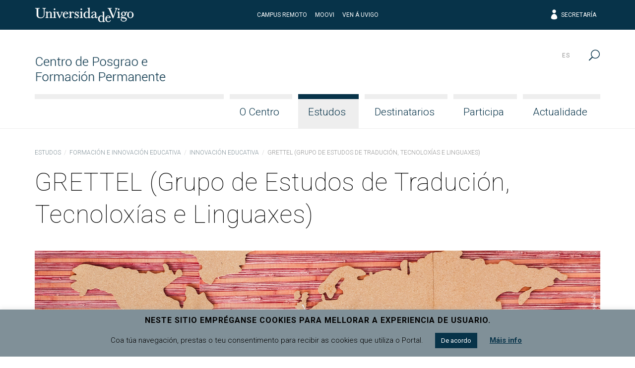

--- FILE ---
content_type: text/html; charset=UTF-8
request_url: https://cpfp.uvigo.gal/gl/estudos/formacion-e-innovacion-educativa/gid/grettel/
body_size: 14900
content:

<!doctype html>
<html lang="gl-ES">
  <head>
  <meta charset="utf-8">
  <meta http-equiv="x-ua-compatible" content="ie=edge">
  <meta name="viewport" content="width=device-width, initial-scale=1, shrink-to-fit=no">
  <meta name="format-detection" content="telephone=no"/>
  <title>GRETTEL (Grupo de Estudos de Tradución, Tecnoloxías e Linguaxes) &#8211; CPFP UVigo</title>
<meta name='robots' content='max-image-preview:large' />
	<style>img:is([sizes="auto" i], [sizes^="auto," i]) { contain-intrinsic-size: 3000px 1500px }</style>
	<link rel="alternate" hreflang="gl" href="https://cpfp.uvigo.gal/gl/estudos/formacion-e-innovacion-educativa/gid/grettel/" />
<link rel="alternate" hreflang="es" href="https://cpfp.uvigo.gal/es/estudios/formacion-e-innovacion-educativa/gid/grettel/" />
<link rel="alternate" hreflang="x-default" href="https://cpfp.uvigo.gal/gl/estudos/formacion-e-innovacion-educativa/gid/grettel/" />
<link rel='dns-prefetch' href='//use.fontawesome.com' />
<link rel='dns-prefetch' href='//fonts.googleapis.com' />
		<!-- This site uses the Google Analytics by MonsterInsights plugin v9.11.0 - Using Analytics tracking - https://www.monsterinsights.com/ -->
							<script src="//www.googletagmanager.com/gtag/js?id=G-0E4F3P4NV3"  data-cfasync="false" data-wpfc-render="false" type="text/javascript" async></script>
			<script data-cfasync="false" data-wpfc-render="false" type="text/javascript">
				var mi_version = '9.11.0';
				var mi_track_user = true;
				var mi_no_track_reason = '';
								var MonsterInsightsDefaultLocations = {"page_location":"https:\/\/cpfp.uvigo.gal\/gl\/estudos\/formacion-e-innovacion-educativa\/gid\/grettel\/"};
								if ( typeof MonsterInsightsPrivacyGuardFilter === 'function' ) {
					var MonsterInsightsLocations = (typeof MonsterInsightsExcludeQuery === 'object') ? MonsterInsightsPrivacyGuardFilter( MonsterInsightsExcludeQuery ) : MonsterInsightsPrivacyGuardFilter( MonsterInsightsDefaultLocations );
				} else {
					var MonsterInsightsLocations = (typeof MonsterInsightsExcludeQuery === 'object') ? MonsterInsightsExcludeQuery : MonsterInsightsDefaultLocations;
				}

								var disableStrs = [
										'ga-disable-G-0E4F3P4NV3',
									];

				/* Function to detect opted out users */
				function __gtagTrackerIsOptedOut() {
					for (var index = 0; index < disableStrs.length; index++) {
						if (document.cookie.indexOf(disableStrs[index] + '=true') > -1) {
							return true;
						}
					}

					return false;
				}

				/* Disable tracking if the opt-out cookie exists. */
				if (__gtagTrackerIsOptedOut()) {
					for (var index = 0; index < disableStrs.length; index++) {
						window[disableStrs[index]] = true;
					}
				}

				/* Opt-out function */
				function __gtagTrackerOptout() {
					for (var index = 0; index < disableStrs.length; index++) {
						document.cookie = disableStrs[index] + '=true; expires=Thu, 31 Dec 2099 23:59:59 UTC; path=/';
						window[disableStrs[index]] = true;
					}
				}

				if ('undefined' === typeof gaOptout) {
					function gaOptout() {
						__gtagTrackerOptout();
					}
				}
								window.dataLayer = window.dataLayer || [];

				window.MonsterInsightsDualTracker = {
					helpers: {},
					trackers: {},
				};
				if (mi_track_user) {
					function __gtagDataLayer() {
						dataLayer.push(arguments);
					}

					function __gtagTracker(type, name, parameters) {
						if (!parameters) {
							parameters = {};
						}

						if (parameters.send_to) {
							__gtagDataLayer.apply(null, arguments);
							return;
						}

						if (type === 'event') {
														parameters.send_to = monsterinsights_frontend.v4_id;
							var hookName = name;
							if (typeof parameters['event_category'] !== 'undefined') {
								hookName = parameters['event_category'] + ':' + name;
							}

							if (typeof MonsterInsightsDualTracker.trackers[hookName] !== 'undefined') {
								MonsterInsightsDualTracker.trackers[hookName](parameters);
							} else {
								__gtagDataLayer('event', name, parameters);
							}
							
						} else {
							__gtagDataLayer.apply(null, arguments);
						}
					}

					__gtagTracker('js', new Date());
					__gtagTracker('set', {
						'developer_id.dZGIzZG': true,
											});
					if ( MonsterInsightsLocations.page_location ) {
						__gtagTracker('set', MonsterInsightsLocations);
					}
										__gtagTracker('config', 'G-0E4F3P4NV3', {"forceSSL":"true","link_attribution":"true"} );
										window.gtag = __gtagTracker;										(function () {
						/* https://developers.google.com/analytics/devguides/collection/analyticsjs/ */
						/* ga and __gaTracker compatibility shim. */
						var noopfn = function () {
							return null;
						};
						var newtracker = function () {
							return new Tracker();
						};
						var Tracker = function () {
							return null;
						};
						var p = Tracker.prototype;
						p.get = noopfn;
						p.set = noopfn;
						p.send = function () {
							var args = Array.prototype.slice.call(arguments);
							args.unshift('send');
							__gaTracker.apply(null, args);
						};
						var __gaTracker = function () {
							var len = arguments.length;
							if (len === 0) {
								return;
							}
							var f = arguments[len - 1];
							if (typeof f !== 'object' || f === null || typeof f.hitCallback !== 'function') {
								if ('send' === arguments[0]) {
									var hitConverted, hitObject = false, action;
									if ('event' === arguments[1]) {
										if ('undefined' !== typeof arguments[3]) {
											hitObject = {
												'eventAction': arguments[3],
												'eventCategory': arguments[2],
												'eventLabel': arguments[4],
												'value': arguments[5] ? arguments[5] : 1,
											}
										}
									}
									if ('pageview' === arguments[1]) {
										if ('undefined' !== typeof arguments[2]) {
											hitObject = {
												'eventAction': 'page_view',
												'page_path': arguments[2],
											}
										}
									}
									if (typeof arguments[2] === 'object') {
										hitObject = arguments[2];
									}
									if (typeof arguments[5] === 'object') {
										Object.assign(hitObject, arguments[5]);
									}
									if ('undefined' !== typeof arguments[1].hitType) {
										hitObject = arguments[1];
										if ('pageview' === hitObject.hitType) {
											hitObject.eventAction = 'page_view';
										}
									}
									if (hitObject) {
										action = 'timing' === arguments[1].hitType ? 'timing_complete' : hitObject.eventAction;
										hitConverted = mapArgs(hitObject);
										__gtagTracker('event', action, hitConverted);
									}
								}
								return;
							}

							function mapArgs(args) {
								var arg, hit = {};
								var gaMap = {
									'eventCategory': 'event_category',
									'eventAction': 'event_action',
									'eventLabel': 'event_label',
									'eventValue': 'event_value',
									'nonInteraction': 'non_interaction',
									'timingCategory': 'event_category',
									'timingVar': 'name',
									'timingValue': 'value',
									'timingLabel': 'event_label',
									'page': 'page_path',
									'location': 'page_location',
									'title': 'page_title',
									'referrer' : 'page_referrer',
								};
								for (arg in args) {
																		if (!(!args.hasOwnProperty(arg) || !gaMap.hasOwnProperty(arg))) {
										hit[gaMap[arg]] = args[arg];
									} else {
										hit[arg] = args[arg];
									}
								}
								return hit;
							}

							try {
								f.hitCallback();
							} catch (ex) {
							}
						};
						__gaTracker.create = newtracker;
						__gaTracker.getByName = newtracker;
						__gaTracker.getAll = function () {
							return [];
						};
						__gaTracker.remove = noopfn;
						__gaTracker.loaded = true;
						window['__gaTracker'] = __gaTracker;
					})();
									} else {
										console.log("");
					(function () {
						function __gtagTracker() {
							return null;
						}

						window['__gtagTracker'] = __gtagTracker;
						window['gtag'] = __gtagTracker;
					})();
									}
			</script>
							<!-- / Google Analytics by MonsterInsights -->
		<script type="text/javascript">
/* <![CDATA[ */
window._wpemojiSettings = {"baseUrl":"https:\/\/s.w.org\/images\/core\/emoji\/16.0.1\/72x72\/","ext":".png","svgUrl":"https:\/\/s.w.org\/images\/core\/emoji\/16.0.1\/svg\/","svgExt":".svg","source":{"concatemoji":"https:\/\/cpfp.uvigo.gal\/wp-includes\/js\/wp-emoji-release.min.js?ver=6.8.3"}};
/*! This file is auto-generated */
!function(s,n){var o,i,e;function c(e){try{var t={supportTests:e,timestamp:(new Date).valueOf()};sessionStorage.setItem(o,JSON.stringify(t))}catch(e){}}function p(e,t,n){e.clearRect(0,0,e.canvas.width,e.canvas.height),e.fillText(t,0,0);var t=new Uint32Array(e.getImageData(0,0,e.canvas.width,e.canvas.height).data),a=(e.clearRect(0,0,e.canvas.width,e.canvas.height),e.fillText(n,0,0),new Uint32Array(e.getImageData(0,0,e.canvas.width,e.canvas.height).data));return t.every(function(e,t){return e===a[t]})}function u(e,t){e.clearRect(0,0,e.canvas.width,e.canvas.height),e.fillText(t,0,0);for(var n=e.getImageData(16,16,1,1),a=0;a<n.data.length;a++)if(0!==n.data[a])return!1;return!0}function f(e,t,n,a){switch(t){case"flag":return n(e,"\ud83c\udff3\ufe0f\u200d\u26a7\ufe0f","\ud83c\udff3\ufe0f\u200b\u26a7\ufe0f")?!1:!n(e,"\ud83c\udde8\ud83c\uddf6","\ud83c\udde8\u200b\ud83c\uddf6")&&!n(e,"\ud83c\udff4\udb40\udc67\udb40\udc62\udb40\udc65\udb40\udc6e\udb40\udc67\udb40\udc7f","\ud83c\udff4\u200b\udb40\udc67\u200b\udb40\udc62\u200b\udb40\udc65\u200b\udb40\udc6e\u200b\udb40\udc67\u200b\udb40\udc7f");case"emoji":return!a(e,"\ud83e\udedf")}return!1}function g(e,t,n,a){var r="undefined"!=typeof WorkerGlobalScope&&self instanceof WorkerGlobalScope?new OffscreenCanvas(300,150):s.createElement("canvas"),o=r.getContext("2d",{willReadFrequently:!0}),i=(o.textBaseline="top",o.font="600 32px Arial",{});return e.forEach(function(e){i[e]=t(o,e,n,a)}),i}function t(e){var t=s.createElement("script");t.src=e,t.defer=!0,s.head.appendChild(t)}"undefined"!=typeof Promise&&(o="wpEmojiSettingsSupports",i=["flag","emoji"],n.supports={everything:!0,everythingExceptFlag:!0},e=new Promise(function(e){s.addEventListener("DOMContentLoaded",e,{once:!0})}),new Promise(function(t){var n=function(){try{var e=JSON.parse(sessionStorage.getItem(o));if("object"==typeof e&&"number"==typeof e.timestamp&&(new Date).valueOf()<e.timestamp+604800&&"object"==typeof e.supportTests)return e.supportTests}catch(e){}return null}();if(!n){if("undefined"!=typeof Worker&&"undefined"!=typeof OffscreenCanvas&&"undefined"!=typeof URL&&URL.createObjectURL&&"undefined"!=typeof Blob)try{var e="postMessage("+g.toString()+"("+[JSON.stringify(i),f.toString(),p.toString(),u.toString()].join(",")+"));",a=new Blob([e],{type:"text/javascript"}),r=new Worker(URL.createObjectURL(a),{name:"wpTestEmojiSupports"});return void(r.onmessage=function(e){c(n=e.data),r.terminate(),t(n)})}catch(e){}c(n=g(i,f,p,u))}t(n)}).then(function(e){for(var t in e)n.supports[t]=e[t],n.supports.everything=n.supports.everything&&n.supports[t],"flag"!==t&&(n.supports.everythingExceptFlag=n.supports.everythingExceptFlag&&n.supports[t]);n.supports.everythingExceptFlag=n.supports.everythingExceptFlag&&!n.supports.flag,n.DOMReady=!1,n.readyCallback=function(){n.DOMReady=!0}}).then(function(){return e}).then(function(){var e;n.supports.everything||(n.readyCallback(),(e=n.source||{}).concatemoji?t(e.concatemoji):e.wpemoji&&e.twemoji&&(t(e.twemoji),t(e.wpemoji)))}))}((window,document),window._wpemojiSettings);
/* ]]> */
</script>
<style id='wp-emoji-styles-inline-css' type='text/css'>

	img.wp-smiley, img.emoji {
		display: inline !important;
		border: none !important;
		box-shadow: none !important;
		height: 1em !important;
		width: 1em !important;
		margin: 0 0.07em !important;
		vertical-align: -0.1em !important;
		background: none !important;
		padding: 0 !important;
	}
</style>
<link rel='stylesheet' id='wp-block-library-css' href='https://cpfp.uvigo.gal/wp-includes/css/dist/block-library/style.min.css?ver=6.8.3' type='text/css' media='all' />
<style id='classic-theme-styles-inline-css' type='text/css'>
/*! This file is auto-generated */
.wp-block-button__link{color:#fff;background-color:#32373c;border-radius:9999px;box-shadow:none;text-decoration:none;padding:calc(.667em + 2px) calc(1.333em + 2px);font-size:1.125em}.wp-block-file__button{background:#32373c;color:#fff;text-decoration:none}
</style>
<style id='global-styles-inline-css' type='text/css'>
:root{--wp--preset--aspect-ratio--square: 1;--wp--preset--aspect-ratio--4-3: 4/3;--wp--preset--aspect-ratio--3-4: 3/4;--wp--preset--aspect-ratio--3-2: 3/2;--wp--preset--aspect-ratio--2-3: 2/3;--wp--preset--aspect-ratio--16-9: 16/9;--wp--preset--aspect-ratio--9-16: 9/16;--wp--preset--color--black: #000000;--wp--preset--color--cyan-bluish-gray: #abb8c3;--wp--preset--color--white: #ffffff;--wp--preset--color--pale-pink: #f78da7;--wp--preset--color--vivid-red: #cf2e2e;--wp--preset--color--luminous-vivid-orange: #ff6900;--wp--preset--color--luminous-vivid-amber: #fcb900;--wp--preset--color--light-green-cyan: #7bdcb5;--wp--preset--color--vivid-green-cyan: #00d084;--wp--preset--color--pale-cyan-blue: #8ed1fc;--wp--preset--color--vivid-cyan-blue: #0693e3;--wp--preset--color--vivid-purple: #9b51e0;--wp--preset--gradient--vivid-cyan-blue-to-vivid-purple: linear-gradient(135deg,rgba(6,147,227,1) 0%,rgb(155,81,224) 100%);--wp--preset--gradient--light-green-cyan-to-vivid-green-cyan: linear-gradient(135deg,rgb(122,220,180) 0%,rgb(0,208,130) 100%);--wp--preset--gradient--luminous-vivid-amber-to-luminous-vivid-orange: linear-gradient(135deg,rgba(252,185,0,1) 0%,rgba(255,105,0,1) 100%);--wp--preset--gradient--luminous-vivid-orange-to-vivid-red: linear-gradient(135deg,rgba(255,105,0,1) 0%,rgb(207,46,46) 100%);--wp--preset--gradient--very-light-gray-to-cyan-bluish-gray: linear-gradient(135deg,rgb(238,238,238) 0%,rgb(169,184,195) 100%);--wp--preset--gradient--cool-to-warm-spectrum: linear-gradient(135deg,rgb(74,234,220) 0%,rgb(151,120,209) 20%,rgb(207,42,186) 40%,rgb(238,44,130) 60%,rgb(251,105,98) 80%,rgb(254,248,76) 100%);--wp--preset--gradient--blush-light-purple: linear-gradient(135deg,rgb(255,206,236) 0%,rgb(152,150,240) 100%);--wp--preset--gradient--blush-bordeaux: linear-gradient(135deg,rgb(254,205,165) 0%,rgb(254,45,45) 50%,rgb(107,0,62) 100%);--wp--preset--gradient--luminous-dusk: linear-gradient(135deg,rgb(255,203,112) 0%,rgb(199,81,192) 50%,rgb(65,88,208) 100%);--wp--preset--gradient--pale-ocean: linear-gradient(135deg,rgb(255,245,203) 0%,rgb(182,227,212) 50%,rgb(51,167,181) 100%);--wp--preset--gradient--electric-grass: linear-gradient(135deg,rgb(202,248,128) 0%,rgb(113,206,126) 100%);--wp--preset--gradient--midnight: linear-gradient(135deg,rgb(2,3,129) 0%,rgb(40,116,252) 100%);--wp--preset--font-size--small: 13px;--wp--preset--font-size--medium: 20px;--wp--preset--font-size--large: 36px;--wp--preset--font-size--x-large: 42px;--wp--preset--spacing--20: 0.44rem;--wp--preset--spacing--30: 0.67rem;--wp--preset--spacing--40: 1rem;--wp--preset--spacing--50: 1.5rem;--wp--preset--spacing--60: 2.25rem;--wp--preset--spacing--70: 3.38rem;--wp--preset--spacing--80: 5.06rem;--wp--preset--shadow--natural: 6px 6px 9px rgba(0, 0, 0, 0.2);--wp--preset--shadow--deep: 12px 12px 50px rgba(0, 0, 0, 0.4);--wp--preset--shadow--sharp: 6px 6px 0px rgba(0, 0, 0, 0.2);--wp--preset--shadow--outlined: 6px 6px 0px -3px rgba(255, 255, 255, 1), 6px 6px rgba(0, 0, 0, 1);--wp--preset--shadow--crisp: 6px 6px 0px rgba(0, 0, 0, 1);}:where(.is-layout-flex){gap: 0.5em;}:where(.is-layout-grid){gap: 0.5em;}body .is-layout-flex{display: flex;}.is-layout-flex{flex-wrap: wrap;align-items: center;}.is-layout-flex > :is(*, div){margin: 0;}body .is-layout-grid{display: grid;}.is-layout-grid > :is(*, div){margin: 0;}:where(.wp-block-columns.is-layout-flex){gap: 2em;}:where(.wp-block-columns.is-layout-grid){gap: 2em;}:where(.wp-block-post-template.is-layout-flex){gap: 1.25em;}:where(.wp-block-post-template.is-layout-grid){gap: 1.25em;}.has-black-color{color: var(--wp--preset--color--black) !important;}.has-cyan-bluish-gray-color{color: var(--wp--preset--color--cyan-bluish-gray) !important;}.has-white-color{color: var(--wp--preset--color--white) !important;}.has-pale-pink-color{color: var(--wp--preset--color--pale-pink) !important;}.has-vivid-red-color{color: var(--wp--preset--color--vivid-red) !important;}.has-luminous-vivid-orange-color{color: var(--wp--preset--color--luminous-vivid-orange) !important;}.has-luminous-vivid-amber-color{color: var(--wp--preset--color--luminous-vivid-amber) !important;}.has-light-green-cyan-color{color: var(--wp--preset--color--light-green-cyan) !important;}.has-vivid-green-cyan-color{color: var(--wp--preset--color--vivid-green-cyan) !important;}.has-pale-cyan-blue-color{color: var(--wp--preset--color--pale-cyan-blue) !important;}.has-vivid-cyan-blue-color{color: var(--wp--preset--color--vivid-cyan-blue) !important;}.has-vivid-purple-color{color: var(--wp--preset--color--vivid-purple) !important;}.has-black-background-color{background-color: var(--wp--preset--color--black) !important;}.has-cyan-bluish-gray-background-color{background-color: var(--wp--preset--color--cyan-bluish-gray) !important;}.has-white-background-color{background-color: var(--wp--preset--color--white) !important;}.has-pale-pink-background-color{background-color: var(--wp--preset--color--pale-pink) !important;}.has-vivid-red-background-color{background-color: var(--wp--preset--color--vivid-red) !important;}.has-luminous-vivid-orange-background-color{background-color: var(--wp--preset--color--luminous-vivid-orange) !important;}.has-luminous-vivid-amber-background-color{background-color: var(--wp--preset--color--luminous-vivid-amber) !important;}.has-light-green-cyan-background-color{background-color: var(--wp--preset--color--light-green-cyan) !important;}.has-vivid-green-cyan-background-color{background-color: var(--wp--preset--color--vivid-green-cyan) !important;}.has-pale-cyan-blue-background-color{background-color: var(--wp--preset--color--pale-cyan-blue) !important;}.has-vivid-cyan-blue-background-color{background-color: var(--wp--preset--color--vivid-cyan-blue) !important;}.has-vivid-purple-background-color{background-color: var(--wp--preset--color--vivid-purple) !important;}.has-black-border-color{border-color: var(--wp--preset--color--black) !important;}.has-cyan-bluish-gray-border-color{border-color: var(--wp--preset--color--cyan-bluish-gray) !important;}.has-white-border-color{border-color: var(--wp--preset--color--white) !important;}.has-pale-pink-border-color{border-color: var(--wp--preset--color--pale-pink) !important;}.has-vivid-red-border-color{border-color: var(--wp--preset--color--vivid-red) !important;}.has-luminous-vivid-orange-border-color{border-color: var(--wp--preset--color--luminous-vivid-orange) !important;}.has-luminous-vivid-amber-border-color{border-color: var(--wp--preset--color--luminous-vivid-amber) !important;}.has-light-green-cyan-border-color{border-color: var(--wp--preset--color--light-green-cyan) !important;}.has-vivid-green-cyan-border-color{border-color: var(--wp--preset--color--vivid-green-cyan) !important;}.has-pale-cyan-blue-border-color{border-color: var(--wp--preset--color--pale-cyan-blue) !important;}.has-vivid-cyan-blue-border-color{border-color: var(--wp--preset--color--vivid-cyan-blue) !important;}.has-vivid-purple-border-color{border-color: var(--wp--preset--color--vivid-purple) !important;}.has-vivid-cyan-blue-to-vivid-purple-gradient-background{background: var(--wp--preset--gradient--vivid-cyan-blue-to-vivid-purple) !important;}.has-light-green-cyan-to-vivid-green-cyan-gradient-background{background: var(--wp--preset--gradient--light-green-cyan-to-vivid-green-cyan) !important;}.has-luminous-vivid-amber-to-luminous-vivid-orange-gradient-background{background: var(--wp--preset--gradient--luminous-vivid-amber-to-luminous-vivid-orange) !important;}.has-luminous-vivid-orange-to-vivid-red-gradient-background{background: var(--wp--preset--gradient--luminous-vivid-orange-to-vivid-red) !important;}.has-very-light-gray-to-cyan-bluish-gray-gradient-background{background: var(--wp--preset--gradient--very-light-gray-to-cyan-bluish-gray) !important;}.has-cool-to-warm-spectrum-gradient-background{background: var(--wp--preset--gradient--cool-to-warm-spectrum) !important;}.has-blush-light-purple-gradient-background{background: var(--wp--preset--gradient--blush-light-purple) !important;}.has-blush-bordeaux-gradient-background{background: var(--wp--preset--gradient--blush-bordeaux) !important;}.has-luminous-dusk-gradient-background{background: var(--wp--preset--gradient--luminous-dusk) !important;}.has-pale-ocean-gradient-background{background: var(--wp--preset--gradient--pale-ocean) !important;}.has-electric-grass-gradient-background{background: var(--wp--preset--gradient--electric-grass) !important;}.has-midnight-gradient-background{background: var(--wp--preset--gradient--midnight) !important;}.has-small-font-size{font-size: var(--wp--preset--font-size--small) !important;}.has-medium-font-size{font-size: var(--wp--preset--font-size--medium) !important;}.has-large-font-size{font-size: var(--wp--preset--font-size--large) !important;}.has-x-large-font-size{font-size: var(--wp--preset--font-size--x-large) !important;}
:where(.wp-block-post-template.is-layout-flex){gap: 1.25em;}:where(.wp-block-post-template.is-layout-grid){gap: 1.25em;}
:where(.wp-block-columns.is-layout-flex){gap: 2em;}:where(.wp-block-columns.is-layout-grid){gap: 2em;}
:root :where(.wp-block-pullquote){font-size: 1.5em;line-height: 1.6;}
</style>
<link rel='stylesheet' id='contact-form-7-css' href='https://cpfp.uvigo.gal/wp-content/plugins/contact-form-7/includes/css/styles.css?ver=5.7' type='text/css' media='all' />
<link rel='stylesheet' id='cookie-law-info-css' href='https://cpfp.uvigo.gal/wp-content/plugins/cookie-law-info/legacy/public/css/cookie-law-info-public.css?ver=3.2.10' type='text/css' media='all' />
<link rel='stylesheet' id='cookie-law-info-gdpr-css' href='https://cpfp.uvigo.gal/wp-content/plugins/cookie-law-info/legacy/public/css/cookie-law-info-gdpr.css?ver=3.2.10' type='text/css' media='all' />
<link rel='stylesheet' id='uvigo-announcements-css' href='https://cpfp.uvigo.gal/wp-content/plugins/uvigo-announcements/public/css/uvigo-announcements-public.css?ver=1.2.1' type='text/css' media='all' />
<link rel='stylesheet' id='wpcoreuvigo-public-css' href='https://cpfp.uvigo.gal/wp-content/plugins/wpcoreuvigo/public/dist/styles/main_b93a0dca.css' type='text/css' media='all' />
<link rel='stylesheet' id='load-fa-css' href='https://use.fontawesome.com/releases/v6.5.1/css/all.css?ver=6.8.3' type='text/css' media='all' />
<link rel='stylesheet' id='google/fonts/roboto-css' href='https://fonts.googleapis.com/css?family=Roboto:100,100i,300,300i,400,400i,500,500i,700,700i,900,900i' type='text/css' media='all' />
<link rel='stylesheet' id='google/fonts/baskerville-css' href='https://fonts.googleapis.com/css?family=Libre+Baskerville:400,400i,700' type='text/css' media='all' />
<link rel='stylesheet' id='uvigothemewp/main.css-css' href='https://cpfp.uvigo.gal/wp-content/themes/uvigothemewp/dist/styles/main_6baaf711.css' type='text/css' media='all' />
<link rel='stylesheet' id='uvigothemewp-child/main.css-css' href='https://cpfp.uvigo.gal/wp-content/themes/uvigothemewp-child/dist/styles/main_6466e5d7.css' type='text/css' media='all' />
<script type="text/javascript" src="https://cpfp.uvigo.gal/wp-content/plugins/google-analytics-for-wordpress/assets/js/frontend-gtag.min.js?ver=9.11.0" id="monsterinsights-frontend-script-js" async="async" data-wp-strategy="async"></script>
<script data-cfasync="false" data-wpfc-render="false" type="text/javascript" id='monsterinsights-frontend-script-js-extra'>/* <![CDATA[ */
var monsterinsights_frontend = {"js_events_tracking":"true","download_extensions":"doc,pdf,ppt,zip,xls,docx,pptx,xlsx","inbound_paths":"[{\"path\":\"\\\/go\\\/\",\"label\":\"affiliate\"},{\"path\":\"\\\/recommend\\\/\",\"label\":\"affiliate\"}]","home_url":"https:\/\/cpfp.uvigo.gal\/gl\/","hash_tracking":"false","v4_id":"G-0E4F3P4NV3"};/* ]]> */
</script>
<script type="text/javascript" src="https://cpfp.uvigo.gal/wp-includes/js/jquery/jquery.min.js?ver=3.7.1" id="jquery-core-js"></script>
<script type="text/javascript" src="https://cpfp.uvigo.gal/wp-includes/js/jquery/jquery-migrate.min.js?ver=3.4.1" id="jquery-migrate-js"></script>
<script type="text/javascript" id="cookie-law-info-js-extra">
/* <![CDATA[ */
var Cli_Data = {"nn_cookie_ids":[],"cookielist":[],"non_necessary_cookies":[],"ccpaEnabled":"","ccpaRegionBased":"","ccpaBarEnabled":"","strictlyEnabled":["necessary","obligatoire"],"ccpaType":"gdpr","js_blocking":"","custom_integration":"","triggerDomRefresh":"","secure_cookies":""};
var cli_cookiebar_settings = {"animate_speed_hide":"500","animate_speed_show":"500","background":"#809098","border":"#b1a6a6c2","border_on":"","button_1_button_colour":"#073349","button_1_button_hover":"#06293a","button_1_link_colour":"#fff","button_1_as_button":"1","button_1_new_win":"","button_2_button_colour":"#333","button_2_button_hover":"#292929","button_2_link_colour":"#073349","button_2_as_button":"","button_2_hidebar":"","button_3_button_colour":"#000","button_3_button_hover":"#000000","button_3_link_colour":"#fff","button_3_as_button":"1","button_3_new_win":"","button_4_button_colour":"#000","button_4_button_hover":"#000000","button_4_link_colour":"#62a329","button_4_as_button":"","button_7_button_colour":"#61a229","button_7_button_hover":"#4e8221","button_7_link_colour":"#fff","button_7_as_button":"1","button_7_new_win":"","font_family":"inherit","header_fix":"","notify_animate_hide":"1","notify_animate_show":"","notify_div_id":"#cookie-law-info-bar","notify_position_horizontal":"right","notify_position_vertical":"bottom","scroll_close":"","scroll_close_reload":"","accept_close_reload":"","reject_close_reload":"","showagain_tab":"","showagain_background":"#fff","showagain_border":"#000","showagain_div_id":"#cookie-law-info-again","showagain_x_position":"100px","text":"#000","show_once_yn":"","show_once":"10000","logging_on":"","as_popup":"","popup_overlay":"1","bar_heading_text":"Neste sitio empr\u00e9ganse cookies para mellorar a experiencia de usuario.","cookie_bar_as":"banner","popup_showagain_position":"bottom-right","widget_position":"left"};
var log_object = {"ajax_url":"https:\/\/cpfp.uvigo.gal\/wp-admin\/admin-ajax.php"};
/* ]]> */
</script>
<script type="text/javascript" src="https://cpfp.uvigo.gal/wp-content/plugins/cookie-law-info/legacy/public/js/cookie-law-info-public.js?ver=3.2.10" id="cookie-law-info-js"></script>
<script type="text/javascript" src="https://cpfp.uvigo.gal/wp-content/plugins/uvigo-announcements/public/js/uvigo-announcements-public.js?ver=1.2.1" id="uvigo-announcements-js"></script>
<link rel="https://api.w.org/" href="https://cpfp.uvigo.gal/gl/wp-json/" /><link rel="alternate" title="JSON" type="application/json" href="https://cpfp.uvigo.gal/gl/wp-json/wp/v2/pages/47331" /><link rel="EditURI" type="application/rsd+xml" title="RSD" href="https://cpfp.uvigo.gal/xmlrpc.php?rsd" />
<link rel="canonical" href="https://cpfp.uvigo.gal/gl/estudos/formacion-e-innovacion-educativa/gid/grettel/" />
<link rel='shortlink' href='https://cpfp.uvigo.gal/gl/?p=47331' />
<link rel="alternate" title="oEmbed (JSON)" type="application/json+oembed" href="https://cpfp.uvigo.gal/gl/wp-json/oembed/1.0/embed?url=https%3A%2F%2Fcpfp.uvigo.gal%2Fgl%2Festudos%2Fformacion-e-innovacion-educativa%2Fgid%2Fgrettel%2F" />
<link rel="alternate" title="oEmbed (XML)" type="text/xml+oembed" href="https://cpfp.uvigo.gal/gl/wp-json/oembed/1.0/embed?url=https%3A%2F%2Fcpfp.uvigo.gal%2Fgl%2Festudos%2Fformacion-e-innovacion-educativa%2Fgid%2Fgrettel%2F&#038;format=xml" />
<meta name="generator" content="WPML ver:4.7.6 stt:64,2;" />
</head>
  <body class="wp-singular page-template page-template-template-fullwidth template-fullwidth page page-id-47331 page-child parent-pageid-35329 wp-custom-logo wp-theme-uvigothemewp wp-child-theme-uvigothemewp-child grettel app-data index-data singular-data page-data page-47331-data page-grettel-data template-fullwidth-data">
        <header class="banner">

  

  <div class="top-header">
  <div class="container">
    <div class="row no-gutters align-items-center">
      <div class="col justify-content-start">
        <a href="http://uvigo.gal" target="_blank"><img class="logo-uvigo" width="200" height="30" src="https://cpfp.uvigo.gal/wp-content/themes/uvigothemewp/dist/images/uvigo_bff42a61.svg" alt="Universidade de Vigo"></a>
      </div>
      <div class="col justify-content-center text-center d-none d-md-block">
        <ul class="top-header-links">
			<li><a target="_blank" rel="noopener noreferrer" href="https://campusremotouvigo.gal/faculty/988">CAMPUS REMOTO</a></li>
			<li><a target="_blank" rel="noopener noreferrer" href="https://moovi.uvigo.gal/">MOOVI</a></li>
			<li><a target="_blank" rel="noopener noreferrer" href="https://www.uvigo.gal/ven-uvigo">VEN Á UVIGO</a></li>
        </ul>
      </div>
      <div class="col justify-content-end text-right d-none d-md-block">
        <ul class="top-header-links">
          
          <li><a href="https://secretaria.uvigo.gal/" class="elegant-icon" target="_blank"><span aria-hidden="true" class="icon_profile"></span> Secretaría</a></li>
        </ul>
        
      </div>
      <div class="col justify-content-end text-right d-md-none">
        <button type="button" id="asdf" data-toggle="search2" data-target="#globalsearch" class="toggle-button">
            <span class="sr-only">Menú</span>
            <span class="toggle-bar"></span>
            <span class="toggle-bar"></span>
            <span class="toggle-bar"></span>
            <span class="toggle-bar"></span>
          </button>
      </div>
    </div>
  </div>
</div>

  <div class="bottom-header">
  <div class="container">

    <div class="row bottom-header-row no-gutters2">
      <div class="brand-container col-9 col-lg-12">

          <div class="brand-header">
                          <div class="brand-logo"><a href="https://cpfp.uvigo.gal/gl/" class="custom-logo-link" rel="home"><img width="314" height="100" src="https://cpfp.uvigo.gal/wp-content/uploads/2024/09/logo_cpfp.png" class="custom-logo" alt="CPFP UVigo" decoding="async" srcset="https://cpfp.uvigo.gal/wp-content/uploads/2024/09/logo_cpfp.png 314w, https://cpfp.uvigo.gal/wp-content/uploads/2024/09/logo_cpfp-300x96.png 300w" sizes="(max-width: 314px) 100vw, 314px" /></a></div>
              <div class="brand-mobile-logo"><a href="https://cpfp.uvigo.gal/gl/" class="custom-logo-link mobile" rel="home" itemprop="url">
                <img src="https://cpfp.uvigo.gal/wp-content/uploads/2024/09/logo_cpfp.png" class="custom-logo mobile" alt="CPFP UVigo" itemprop="logo">
                </a></div>
                      </div>

      </div>
      <div class="menu-toggle col-3">

        <button type="button" data-toggle="togglenav" data-target="#nav-container" class="toggle-button">
          <span class="sr-only">Menú</span>
          <span class="toggle-bar"></span>
          <span class="toggle-bar"></span>
          <span class="toggle-bar"></span>
          <span class="toggle-bar"></span>
        </button>

      </div>

      <div id="nav-container" class="menu-container col-12">

        <nav class="nav-primary">
                      <div id="primary-navigation" class="menu-menu-principal-gl-container"><ul id="menu-menu-principal-gl" class="nav justify-content-end"><li class="fill-menu" aria-hiden="true">&nbsp;</li><li id="menu-item-35177" class="menu-item menu-item-type-post_type menu-item-object-page menu-item-has-children menu-item-35177 nav-item"><a href="https://cpfp.uvigo.gal/gl/o-centro/presentacion/" class="nav-link">O Centro</a>
<ul class="sub-menu">
	<li id="menu-item-35224" class="menu-item menu-item-type-post_type menu-item-object-page menu-item-35224 nav-item"><a href="https://cpfp.uvigo.gal/gl/o-centro/presentacion/" class="nav-link">Presentación</a></li>
	<li id="menu-item-35225" class="menu-item menu-item-type-post_type menu-item-object-page menu-item-35225 nav-item"><a href="https://cpfp.uvigo.gal/gl/o-centro/organizacion/" class="nav-link">Organización</a></li>
	<li id="menu-item-35223" class="menu-item menu-item-type-post_type menu-item-object-page menu-item-35223 nav-item"><a href="https://cpfp.uvigo.gal/gl/o-centro/normativa-e-formularios/" class="nav-link">Normativa e formularios</a></li>
	<li id="menu-item-36952" class="menu-item menu-item-type-post_type menu-item-object-page menu-item-36952 nav-item"><a href="https://cpfp.uvigo.gal/gl/o-centro/convenios-e-colaboracions/" class="nav-link">Convenios e colaboracións</a></li>
	<li id="menu-item-42891" class="menu-item menu-item-type-post_type menu-item-object-page menu-item-42891 nav-item"><a href="https://cpfp.uvigo.gal/gl/o-centro/convocatorias/" class="nav-link">Convocatorias</a></li>
	<li id="menu-item-35274" class="menu-item menu-item-type-post_type menu-item-object-page menu-item-35274 nav-item"><a href="https://cpfp.uvigo.gal/gl/o-centro/contacto/" class="nav-link">Contacto</a></li>
</ul>
</li>
<li id="menu-item-35175" class="menu-item menu-item-type-post_type menu-item-object-page current-page-ancestor menu-item-has-children menu-item-35175 nav-item"><a href="https://cpfp.uvigo.gal/gl/estudos/" class="nav-link">Estudos</a>
<ul class="sub-menu">
	<li id="menu-item-182802" class="menu-item menu-item-type-post_type menu-item-object-page menu-item-182802 nav-item"><a href="https://cpfp.uvigo.gal/gl/estudos/titulos-de-mestrado/" class="nav-link">Títulos de mestrado</a></li>
	<li id="menu-item-35336" class="menu-item menu-item-type-post_type menu-item-object-page menu-item-35336 nav-item"><a href="https://cpfp.uvigo.gal/gl/estudos/titulos-propios/" class="nav-link">Títulos propios</a></li>
	<li id="menu-item-179890" class="menu-item menu-item-type-post_type menu-item-object-page menu-item-179890 nav-item"><a href="https://cpfp.uvigo.gal/gl/estudos/microcredenciais/" class="nav-link">Microcredenciais</a></li>
	<li id="menu-item-35335" class="menu-item menu-item-type-post_type menu-item-object-page menu-item-35335 nav-item"><a href="https://cpfp.uvigo.gal/gl/estudos/programa-universitario-de-maiores/" class="nav-link">Programa Universitario de Maiores</a></li>
	<li id="menu-item-86248" class="menu-item menu-item-type-post_type menu-item-object-page current-page-ancestor menu-item-has-children menu-item-86248 nav-item"><a href="https://cpfp.uvigo.gal/gl/estudos/formacion-e-innovacion-educativa/" class="nav-link">Formación e Innovación Educativa</a>
	<ul class="sub-menu">
		<li id="menu-item-86247" class="menu-item menu-item-type-post_type menu-item-object-page menu-item-86247 nav-item"><a href="https://cpfp.uvigo.gal/gl/estudos/formacion-e-innovacion-educativa/formacion/" class="nav-link">Formación Permanente do Profesorado</a></li>
		<li id="menu-item-35334" class="menu-item menu-item-type-post_type menu-item-object-page current-page-ancestor menu-item-35334 nav-item"><a href="https://cpfp.uvigo.gal/gl/estudos/formacion-e-innovacion-educativa/gid/" class="nav-link">Innovación Educativa</a></li>
	</ul>
</li>
	<li id="menu-item-35174" class="menu-item menu-item-type-post_type menu-item-object-page menu-item-35174 nav-item"><a href="https://cpfp.uvigo.gal/gl/estudos/aulas-abertas/" class="nav-link">Aulas Abertas</a></li>
	<li id="menu-item-86134" class="menu-item menu-item-type-post_type menu-item-object-page menu-item-86134 nav-item"><a href="https://cpfp.uvigo.gal/gl/estudos/atencion-a-diversidade/" class="nav-link">Atención á diversidade</a></li>
</ul>
</li>
<li id="menu-item-35176" class="menu-item menu-item-type-post_type menu-item-object-page menu-item-has-children menu-item-35176 nav-item"><a href="https://cpfp.uvigo.gal/gl/destinatarios/" class="nav-link">Destinatarios</a>
<ul class="sub-menu">
	<li id="menu-item-35258" class="menu-item menu-item-type-post_type menu-item-object-page menu-item-35258 nav-item"><a href="https://cpfp.uvigo.gal/gl/destinatarios/estudantes/" class="nav-link">Formación para estudantes</a></li>
	<li id="menu-item-35260" class="menu-item menu-item-type-post_type menu-item-object-page menu-item-35260 nav-item"><a href="https://cpfp.uvigo.gal/gl/destinatarios/empresas/" class="nav-link">Formación para profesionais e empresas</a></li>
	<li id="menu-item-37520" class="menu-item menu-item-type-post_type menu-item-object-page menu-item-37520 nav-item"><a href="https://cpfp.uvigo.gal/gl/destinatarios/formacion-para-maiores/" class="nav-link">Formación para maiores</a></li>
	<li id="menu-item-35259" class="menu-item menu-item-type-post_type menu-item-object-page menu-item-35259 nav-item"><a href="https://cpfp.uvigo.gal/gl/destinatarios/docentes/" class="nav-link">Formación para docentes</a></li>
</ul>
</li>
<li id="menu-item-35405" class="menu-item menu-item-type-post_type menu-item-object-page menu-item-has-children menu-item-35405 nav-item"><a href="https://cpfp.uvigo.gal/gl/participa/" class="nav-link">Participa</a>
<ul class="sub-menu">
	<li id="menu-item-35425" class="menu-item menu-item-type-post_type menu-item-object-page menu-item-35425 nav-item"><a href="https://cpfp.uvigo.gal/gl/participa/solicitude-titulo-propio/" class="nav-link">Solicita un titulo propio</a></li>
	<li id="menu-item-35333" class="menu-item menu-item-type-post_type menu-item-object-page menu-item-35333 nav-item"><a href="https://cpfp.uvigo.gal/gl/participa/formacion-a-demanda/" class="nav-link">Solicita Formación a demanda</a></li>
	<li id="menu-item-63054" class="menu-item menu-item-type-post_type menu-item-object-page menu-item-63054 nav-item"><a href="https://cpfp.uvigo.gal/gl/participa/proposta-titulo-propio/" class="nav-link">Propón un título propio</a></li>
	<li id="menu-item-35424" class="menu-item menu-item-type-post_type menu-item-object-page menu-item-35424 nav-item"><a href="https://cpfp.uvigo.gal/gl/participa/proposta-formativa-pdi/" class="nav-link">Propón unha actividade formativa para o profesorado</a></li>
	<li id="menu-item-36958" class="menu-item menu-item-type-post_type menu-item-object-page menu-item-36958 nav-item"><a href="https://cpfp.uvigo.gal/gl/participa/proposta-programa-maiores/" class="nav-link">Propón unha nova actividade para o Programa Universitario de Maiores</a></li>
</ul>
</li>
<li id="menu-item-35178" class="menu-item menu-item-type-post_type menu-item-object-page menu-item-35178 nav-item"><a href="https://cpfp.uvigo.gal/gl/actualidade/" class="nav-link">Actualidade</a></li>
</ul></div>
          
          <div class="header-widgets">
            <div class="language-switcher"><ul><li class="language-link"><a href="https://cpfp.uvigo.gal/es/estudios/formacion-e-innovacion-educativa/gid/grettel/" title="Español" hreflang="es_ES">es</a></li></ul></div>

<section class="widget search-4 widget_search"><h3>Search</h3><div id="widgetsearch" class="widgetsearch">
  <form role="search" method="get" class="globalsearch__form" action="https://cpfp.uvigo.gal/gl/">
    <label class="globalsearch__form__label">
      <span class="screen-reader-text">Buscar por:</span>
      <input type="search" class="form-control" placeholder="Buscar&hellip;" value="" name="s" />
    </label>
    <div class="globalsearch__form__button">
      <button type="submit" class="btn btn-outline-light btn-icon" data-icon="&#x35;">Buscar</button>
    </div>
  </form>
</div>
<button type="button" id="globalsearch__toggle-button" data-toggle="search" data-target="#widgetsearch" class="btn globalsearch__toggle-button" data-icon="&#x55;"><span class="sr-only">Buscar</span></button>
</section>
          </div>
        </nav>

      </div>
    </div>

  </div>
</div>

</header>
    <div class="wrap container" role="document">
      <div class="content">
        <nav class="breadcrumb-nav" aria-label="breadcrumb"><ol class="breadcrumb"><li class="breadcrumb-item"><a href="https://cpfp.uvigo.gal/gl/estudos/">Estudos</a></li><li class="breadcrumb-item"><a href="https://cpfp.uvigo.gal/gl/estudos/formacion-e-innovacion-educativa/">Formación e Innovación Educativa</a></li><li class="breadcrumb-item"><a href="https://cpfp.uvigo.gal/gl/estudos/formacion-e-innovacion-educativa/gid/">Innovación Educativa</a></li><li class="breadcrumb-item active" aria-current="page">GRETTEL (Grupo de Estudos de Tradución, Tecnoloxías e Linguaxes)</li></ol></nav>
        <main class="main">
                 <div class="page-header">
  <h1>GRETTEL (Grupo de Estudos de Tradución, Tecnoloxías e Linguaxes)</h1>
</div>
    <div class="page-content">

  
  
  <p><img decoding="async" src="http://eafp.uvigo.gal/wp-content/uploads/2021/08/GID-GreTTEL.jpg" /></p>
<h3>Grupo de Innovación Docente</h3>
<p class="header-list"><span class="pull-right">l</span></p>
<p>&nbsp;</p>
<h2>Descrición</h2>
<p>Grupo de Estudos de Traducion, Tecnoloxías e Linguaxes que busca desenvolver actividades formativas que permitan que o estudantado de T&amp;I desenvolva a capacidade para xestionar os diferentes recursos dos que dispón, tanto dende o punto de vista técnico (coñecemento e manexo de xestores de memorias de tradución, bancos de datos terminolóxicos, editores de subtítulos) como dende o punto de vista procedimental (procura e procesamento de información, toma de decisións, avaliación das necesidades dos receptores/as…)</p>
<p>&nbsp;</p>
<div class="row">
<div class="col-lg-6">
<p class="header-list">Coordinador/a</p>
<p><a href="https://www.uvigo.gal/universidade/administracion-persoal/pdi/marta-garcia-gonzalez" target="_blank" rel="noopener noreferrer">Marta García González</a></p>
<p>986 812 347 | <a href="mailto:mgarciag@uvigo.es">mgarciag@uvigo.es</a></p>
</div>
<div class="col-lg-6">
<p class="header-list">Páxina web</p>
<p class="mb-2"><a class="btn btn-primary btn-icon disabled" style="text-transform: none!important;" href="xxx" target="_blank" rel="noopener noreferrer">Web do GID</a></p>
</div>
</div>
<p>&nbsp;</p>
<h2>Obxectivos</h2>
<ul class="list-peak">
<li>Introducir fórmulas e métodos innovadores na docencia da tradución a través do estudo da integración de distintos elementos relativos á tradución, as tecnoloxías e as linguaxes.</li>
<li>Deseñar e introducir formas innovadoras de docencia da tradución que atendan á diversidade e en especial ás necesidades e ás capacidades específicas de cada estudante.</li>
<li>Deseñar, aplicar e validar métodos de avaliación que integren as competencias de emprendemento contempladas pola Unión Europea.</li>
<li>Reforzar a intradisciplinariedade dos estudos da tradución mediante colaboracións con otras áreas de relevancia para os estudos.</li>
<li>Emprender proxectos de colaboración con outros axentes do mercado, que lle permitan ao estudantado tomar contacto coa realidade profesional en diferentes eidos.</li>
</ul>
<p>&nbsp;</p>
<h2>Resultados</h2>
<p><span style="font-size: 1rem;">Desde a creación do grupo en 2021, realizáronse varios proxectos de integración docente, entre os que destacan os seguintes: </span></p>
<ul class="list-peak">
<li><span style="font-size: 1rem;">Proxecto de tradución do inglés ao galego de dous volumes de banda deseñada The Cartoon Introduction to Economics: Microeconomics / Macroeconomics. A tradución é realizada por alumnos e alumnas da materia de tradución de textos económicos inglés-galego do grao en TeI e revisada por docentes de tradución e microeconomía. </span></li>
<li><span style="font-size: 1rem;">Proxecto de integración de actividades docentes entre as materias.</span></li>
<li><span style="font-size: 1rem;">Tradución de textos especializados: administrativa-económica e tradución científico-técnica. </span></li>
<li><span style="font-size: 1rem;">Actividade interdisciplinar de colaboración entre estudantado de perfil mixto: alumnado de T&amp;I colabora con alumnado de enxeñerías na revisión ou tradución de normas do eido técnico proporcionados por un cliente externo.</span></li>
<li><span style="font-size: 1rem;">Organización do curso &#8220;Elaboración de documentos accesibles para alumnado cego&#8221;, dirixido a melonar os materiais docentes dirigidos a alumnado con discapacidad visual.</span></li>
</ul>
<h2></h2>
<h2>Participantes</h2>
<div class="row">
<div class="col lg-6">
<ul class="list-peak">
<li>María José Fernández Pintelos.</li>
<li>Eduardo Luis Giménez Fernández.</li>
<li>María Teresa Veiga Díaz.</li>
</ul>
</div>
</div>

  
</div>
          </main>
              </div>
    </div>
        <footer class="content-info">
  <div class="container">
            <div class="footer-items">
        <section class="widget_text widgetbox default column-logo widget custom_html-2 widget_custom_html"><h3 class="sr-only">Logotipo</h3><div class="textwidget custom-html-widget"><img width="210" src="/wp-content/uploads/2024/01/logo_pie_cpfp.png" alt="CPFP"></div></section><section class="widget_text widgetbox default column-address widget custom_html-3 widget_custom_html"><h3 class="sr-only">Enderezo</h3><div class="textwidget custom-html-widget"><div class="footer-column">
<p><span class="elegant-icon icon_pin_alt" aria-hidden="true"></span>	Edificio Ernestina Otero</p>
<p class="mb-3">As Lagoas, Marcosende<br />
36310 Vigo
</p>
<p><span class="elegant-icon icon_phone" aria-hidden="true"></span> Administración</p>
<p>+34 986 130 304</p>
</div>
<div class="footer-column ml-xl-8">
<p class="mb-2"><span class="elegant-icon arrow_carrot-right" aria-hidden="true"></span>
<a href="/gl/a-escola/contacto/">Contacto</a></p>
<p><span class="elegant-icon arrow_carrot-right" aria-hidden="true"></span><a href="https://secretaria.uvigo.gal/uv/web/qsp/" target="_blank">Caixa de queixas, suxestións e parabéns</a>
</p></div></div></section><section class="widgetbox default column-social widget uv_social_networks-2 widget_uv_social_networks"><h3 class="sr-only">Redes sociais</h3><div class="social-link-block ">
        <a href="https://twitter.com/cpfpuvigo" target="_blank" class="social-link twitter">
      <span class="sr-only">Twitter</span>
    </a>
        <a href="https://www.instagram.com/cpfp.uvigo/" target="_blank" class="social-link instagram">
      <span class="sr-only">Instagram</span>
    </a>
          <a href="https://www.linkedin.com/company/centro-de-posgrao-e-formacion-permanente-universidade-de-vigo/" target="_blank" class="social-link linkedin">
      <span class="sr-only">Linkedin</span>
    </a>
  </div>
</section><section class="widgetbox default column-menu widget nav_menu-2 widget_nav_menu"><h3 class="sr-only">Menú adicional</h3><div class="menu-menu-pe-paxina-container"><ul id="menu-menu-pe-paxina" class="menu"><li id="menu-item-35143" class="menu-item menu-item-type-custom menu-item-object-custom menu-item-35143 nav-item"><a href="https://www.uvigo.gal/accesibilidade" class="nav-link">Accesibilidade</a></li>
<li id="menu-item-35144" class="menu-item menu-item-type-custom menu-item-object-custom menu-item-35144 nav-item"><a href="https://www.uvigo.gal/aviso-legal" class="nav-link">Aviso Legal</a></li>
<li id="menu-item-35145" class="menu-item menu-item-type-custom menu-item-object-custom menu-item-35145 nav-item"><a href="https://www.uvigo.gal/proteccion-datos" class="nav-link">Protección de datos</a></li>
</ul></div></section>        </div>
          </div>
  <div class="uvigo-footer">
    <div id="reorder-footer" class="container">
      <div class="row align-items-center justify-content-between">
  <section class="col-8">
      <h3 class="sr-only">Universidade de Vigo</h3>
      <div class="textwidget mt-0 mb-0">
          <p><a href="http://uvigo.gal" target="_blank"><img src="https://cpfp.uvigo.gal/wp-content/themes/uvigothemewp/dist/images/uvigo_bff42a61.svg" alt="Universidade de Vigo" class="logo-uvigo"></a></p>
      </div>
  </section>
  
  <!--
  
  <section class="col-4">
    <div class="toggle-footer">
      <span class="toggle-open">Ver máis</span>
      <span class="toggle-close">Ver menos</span>
    </div>
  </section>
  
  -->
  
</div>

<div class="footer mt-5">

  <div class="row">
      <section class="col-lg-3 col-md-6 col-sm-12 col-xs-12">
          <h3 class="sr-only">Reitoría</h3>
          <div class="textwidget">
              <p><span class="elegant-icon icon_phone" aria-hidden="true"></span><strong>Información</strong></p>
              <p>+34 986 812 000</p>
              <p><a href="mailto:informacion@uvigo.es">informacion@uvigo.es</a></p>
          </div>
      </section>

      <section class="col-lg-3 col-md-6 col-sm-12 col-xs-12">
          <h3 class="sr-only">Campus de Ourense</h3>
          <div class="textwidget">
              <p><span class="elegant-icon icon_pin_alt" aria-hidden="true"></span><a href="https://www.uvigo.gal/campus/ourense-campus-auga" target="_blank"><strong>Campus de Ourense</strong></a></p>
              <p>+34 988 387 102</p>
              <p><span class="elegant-icon arrow_carrot-right" aria-hidden="true"></span><a href="https://www.uvigo.gal/campus/ourense-campus-auga" target="_blank">Campus da Auga</a></p>
          </div>
      </section>

      <section class="col-lg-3 col-md-6 col-sm-12 col-xs-12">
          <h3 class="sr-only">Campus de Pontevedra</h3>
          <div class="textwidget">
              <p><span class="elegant-icon icon_pin_alt" aria-hidden="true"></span><a href="https://www.uvigo.gal/campus/pontevedra-campus-crea" target="_blank"><strong>Campus de Pontevedra</strong></a></p>
              <p>+34 986 802 080</p>
              <p><span class="elegant-icon arrow_carrot-right" aria-hidden="true"></span><a href="https://www.uvigo.gal/campus/pontevedra-campus-crea" target="_blank">Campus CREA</a></p>
          </div>
      </section>

      <section class="col-lg-3 col-md-6 col-sm-12 col-xs-12">
          <h3 class="sr-only">Campus de Vigo</h3>
          <div class="textwidget">
              <p><span class="elegant-icon icon_pin_alt" aria-hidden="true"></span><a href="https://www.uvigo.gal/campus/vigo-campus-vigo-tecnoloxico" target="_blank"><strong>Campus de Vigo</strong></a></p>
              <p>+34 986 812 000</p>
              <p><span class="elegant-icon arrow_carrot-right" aria-hidden="true"></span><a href="https://www.uvigo.gal/campus/vigo-campus-vigo-tecnoloxico" target="_blank">Vigo Tecnolóxico</a></p>
          </div>
      </section>
  </div>

  <div class="row">
      <section class="col-lg-3 col-md-6 col-sm-12 col-xs-12">
          <h3 class="sr-only">Contacto</h3>
          <div class="textwidget mb-0">
              <p><span class="elegant-icon arrow_carrot-right" aria-hidden="true"></span><a href="https://www.uvigo.gal/contacto" target="_blank"><strong>Contacto</strong></a></p>
          </div>
      </section>

      <section class="col-lg-3 col-md-6 col-sm-12 col-xs-12">
          <h3 class="sr-only">Caixa de queixas, suxestións e parabéns</h3>
          <div class="textwidget mb-0">
              <p><span class="elegant-icon arrow_carrot-right" aria-hidden="true"></span><a href="https://secretaria.uvigo.gal/uv/web/qsp/" target="_blank"><strong>Caixa de queixas, suxestións e parabéns</strong></a></p>
          </div>
      </section>

      <section class="col-lg-3 col-md-6 col-sm-12 col-xs-12">
          <h3 class="sr-only">Outras webs institucionais</h3>
          <div class="textwidget mb-0">
              <p><span class="elegant-icon arrow_carrot-right" aria-hidden="true"></span><a href="https://www.uvigo.gal/universidade/informacion-institucional/outras-webs-universidade-vigo" target="_blank"><strong>Outras webs institucionais</strong></a></p>
          </div>
      </section>

      <section class="col-lg-3 col-md-6 col-sm-12 col-xs-12">
          <h3 class="sr-only">Redes Sociais</h3>
          <div class="textwidget mt-5 mb-4 mb-md-0 mt-md-2">
              <p class="ml-0">
                <a href="https://www.facebook.com/uvigo" target="_blank" class="social-link light facebook"><span class="sr-only">Facebook</span></a>
                <a href="https://twitter.com/uvigo" target="_blank" class="social-link light twitter"><span class="sr-only">Twitter</span></a>
                <a href="https://www.instagram.com/universidadedevigo/" target="_blank" class="social-link light instagram"><span class="sr-only">Instagram</span></a>
                <a href="https://www.youtube.com/uvigo" target="_blank" class="social-link light youtube"><span class="sr-only">Youtube</span></a>
                <a href="http://itunes.uvigo.es/" target="_blank" class="social-link light appleu"><span class="sr-only">AppleU</span></a></p>
          </div>
      </section>
  </div>

  <div class="row">
      <section class="col-lg-3 col-md-6 col-sm-12 col-xs-12">
          <h3 class="sr-only">Campus do Mar</h3>
          <div class="textwidget mt-2 ml-1">
              <p><span class="icon-campus-do-mar" aria-hidden="true"></span><a href="http://campusdomar.es/" target="_blank"><strong>Campus do Mar</strong></a></p>
          </div>
      </section>

      <section class="col-lg-3 col-md-6 col-sm-12 col-xs-12">
          <h3 class="sr-only">Transparencia</h3>
          <div class="textwidget mt-2">
              <p><span class="elegant-icon arrow_carrot-right" aria-hidden="true"></span><a href="https://transparencia.uvigo.es/" target="_blank"><strong>Transparencia</strong></a></p>
          </div>
      </section>

      <section class="col-lg-3 col-md-6 col-sm-12 col-xs-12">
          <h3 class="sr-only">Emerxencias</h3>
          <div class="textwidget mt-2">
              <p><span class="elegant-icon arrow_carrot-right" aria-hidden="true"></span><a href="https://www.uvigo.gal/campus/vantaxes/emerxencias" target="_blank"><strong>Emerxencias</strong></a></p>
          </div>
      </section>

      <section class="col-lg-3 col-md-6 col-sm-12 col-xs-12">
          <h3 class="sr-only">Muro social</h3>
          <div class="textwidget mt-2">
              <p><span class="elegant-icon arrow_carrot-right" aria-hidden="true"></span><a href="https://www.uvigo.gal/universidade/comunicacion/redes-sociais" target="_blank"><strong>Muro social</strong></a></p>
          </div>
      </section>
  </div>

  <div class="row">
      <section class="col-lg-12 col-md-12 col-sm-12 col-xs-12 widget nav_menu-3 widget_nav_menu">
          <h3 class="sr-only"><strong>Outras seccións</strong><em>Navegación adicional</em></h3>
          <div class="menu-otras-secciones-container">
              <ul id="menu-otras-secciones" class="menu">
                  <li id="menu-item-47" class="menu-item menu-item-type-custom menu-item-object-custom menu-item-47"><a href="https://www.uvigo.gal/aviso-legal">Aviso legal</a></li>
                  <li id="menu-item-47" class="menu-item menu-item-type-custom menu-item-object-custom menu-item-47"><a href="https://www.uvigo.gal/proteccion-datos">Protección de datos</a></li>
                  <li id="menu-item-48" class="menu-item menu-item-type-custom menu-item-object-custom menu-item-48"><a href="https://www.uvigo.gal/accesibilidade">Accesibilidade</a></li>
              </ul>
          </div>
      </section>
  </div>

</div>

    </div>
  </div>
</footer>
    <script type="speculationrules">
{"prefetch":[{"source":"document","where":{"and":[{"href_matches":"\/gl\/*"},{"not":{"href_matches":["\/wp-*.php","\/wp-admin\/*","\/wp-content\/uploads\/*","\/wp-content\/*","\/wp-content\/plugins\/*","\/wp-content\/themes\/uvigothemewp-child\/*","\/wp-content\/themes\/uvigothemewp\/*","\/gl\/*\\?(.+)"]}},{"not":{"selector_matches":"a[rel~=\"nofollow\"]"}},{"not":{"selector_matches":".no-prefetch, .no-prefetch a"}}]},"eagerness":"conservative"}]}
</script>
<!--googleoff: all--><div id="cookie-law-info-bar" data-nosnippet="true"><h5 class="cli_messagebar_head">Neste sitio empréganse cookies para mellorar a experiencia de usuario.</h5><span>Coa túa navegación, prestas o teu consentimento para recibir as cookies que utiliza o Portal. <a role='button' data-cli_action="accept" id="cookie_action_close_header" class="medium cli-plugin-button cli-plugin-main-button cookie_action_close_header cli_action_button wt-cli-accept-btn" style="margin:5px 20px 5px 20px">De acordo</a><a href="https://www.uvigo.gal/aviso-legal" id="CONSTANT_OPEN_URL" target="_blank" class="cli-plugin-main-link" style="margin:5px">Máis info</a></span></div><div id="cookie-law-info-again" data-nosnippet="true"><span id="cookie_hdr_showagain">Privacy &amp; Cookies Policy</span></div><div class="cli-modal" data-nosnippet="true" id="cliSettingsPopup" tabindex="-1" role="dialog" aria-labelledby="cliSettingsPopup" aria-hidden="true">
  <div class="cli-modal-dialog" role="document">
	<div class="cli-modal-content cli-bar-popup">
		  <button type="button" class="cli-modal-close" id="cliModalClose">
			<svg class="" viewBox="0 0 24 24"><path d="M19 6.41l-1.41-1.41-5.59 5.59-5.59-5.59-1.41 1.41 5.59 5.59-5.59 5.59 1.41 1.41 5.59-5.59 5.59 5.59 1.41-1.41-5.59-5.59z"></path><path d="M0 0h24v24h-24z" fill="none"></path></svg>
			<span class="wt-cli-sr-only">Pechar</span>
		  </button>
		  <div class="cli-modal-body">
			<div class="cli-container-fluid cli-tab-container">
	<div class="cli-row">
		<div class="cli-col-12 cli-align-items-stretch cli-px-0">
			<div class="cli-privacy-overview">
				<h4>Privacy Overview</h4>				<div class="cli-privacy-content">
					<div class="cli-privacy-content-text">This website uses cookies to improve your experience while you navigate through the website. Out of these cookies, the cookies that are categorized as necessary are stored on your browser as they are essential for the working of basic functionalities of the website. We also use third-party cookies that help us analyze and understand how you use this website. These cookies will be stored in your browser only with your consent. You also have the option to opt-out of these cookies. But opting out of some of these cookies may have an effect on your browsing experience.</div>
				</div>
				<a class="cli-privacy-readmore" aria-label="Mostrar máis" role="button" data-readmore-text="Mostrar máis" data-readless-text="Mostrar menos"></a>			</div>
		</div>
		<div class="cli-col-12 cli-align-items-stretch cli-px-0 cli-tab-section-container">
												<div class="cli-tab-section">
						<div class="cli-tab-header">
							<a role="button" tabindex="0" class="cli-nav-link cli-settings-mobile" data-target="necessary" data-toggle="cli-toggle-tab">
								Necessary							</a>
															<div class="wt-cli-necessary-checkbox">
									<input type="checkbox" class="cli-user-preference-checkbox"  id="wt-cli-checkbox-necessary" data-id="checkbox-necessary" checked="checked"  />
									<label class="form-check-label" for="wt-cli-checkbox-necessary">Necessary</label>
								</div>
								<span class="cli-necessary-caption">Sempre Activado</span>
													</div>
						<div class="cli-tab-content">
							<div class="cli-tab-pane cli-fade" data-id="necessary">
								<div class="wt-cli-cookie-description">
									Necessary cookies are absolutely essential for the website to function properly. This category only includes cookies that ensures basic functionalities and security features of the website. These cookies do not store any personal information.								</div>
							</div>
						</div>
					</div>
																	<div class="cli-tab-section">
						<div class="cli-tab-header">
							<a role="button" tabindex="0" class="cli-nav-link cli-settings-mobile" data-target="non-necessary" data-toggle="cli-toggle-tab">
								Non-necessary							</a>
															<div class="cli-switch">
									<input type="checkbox" id="wt-cli-checkbox-non-necessary" class="cli-user-preference-checkbox"  data-id="checkbox-non-necessary" checked='checked' />
									<label for="wt-cli-checkbox-non-necessary" class="cli-slider" data-cli-enable="Activado" data-cli-disable="Desactivado"><span class="wt-cli-sr-only">Non-necessary</span></label>
								</div>
													</div>
						<div class="cli-tab-content">
							<div class="cli-tab-pane cli-fade" data-id="non-necessary">
								<div class="wt-cli-cookie-description">
									Any cookies that may not be particularly necessary for the website to function and is used specifically to collect user personal data via analytics, ads, other embedded contents are termed as non-necessary cookies. It is mandatory to procure user consent prior to running these cookies on your website.								</div>
							</div>
						</div>
					</div>
										</div>
	</div>
</div>
		  </div>
		  <div class="cli-modal-footer">
			<div class="wt-cli-element cli-container-fluid cli-tab-container">
				<div class="cli-row">
					<div class="cli-col-12 cli-align-items-stretch cli-px-0">
						<div class="cli-tab-footer wt-cli-privacy-overview-actions">
						
															<a id="wt-cli-privacy-save-btn" role="button" tabindex="0" data-cli-action="accept" class="wt-cli-privacy-btn cli_setting_save_button wt-cli-privacy-accept-btn cli-btn">GARDAR E ACEPTAR</a>
													</div>
						
					</div>
				</div>
			</div>
		</div>
	</div>
  </div>
</div>
<div class="cli-modal-backdrop cli-fade cli-settings-overlay"></div>
<div class="cli-modal-backdrop cli-fade cli-popupbar-overlay"></div>
<!--googleon: all--><script type="text/javascript" src="https://cpfp.uvigo.gal/wp-content/plugins/contact-form-7/includes/swv/js/index.js?ver=5.7" id="swv-js"></script>
<script type="text/javascript" id="contact-form-7-js-extra">
/* <![CDATA[ */
var wpcf7 = {"api":{"root":"https:\/\/cpfp.uvigo.gal\/gl\/wp-json\/","namespace":"contact-form-7\/v1"}};
/* ]]> */
</script>
<script type="text/javascript" src="https://cpfp.uvigo.gal/wp-content/plugins/contact-form-7/includes/js/index.js?ver=5.7" id="contact-form-7-js"></script>
<script type="text/javascript" src="https://cpfp.uvigo.gal/wp-content/plugins/wpcoreuvigo/public/dist/scripts/main_b93a0dca.js" id="wpcoreuvigo-public-js"></script>
<script type="text/javascript" src="https://cpfp.uvigo.gal/wp-content/themes/uvigothemewp/dist/scripts/main_6baaf711.js" id="uvigothemewp/main.js-js"></script>
<script type="text/javascript" src="https://cpfp.uvigo.gal/wp-content/themes/uvigothemewp-child/dist/scripts/main_6466e5d7.js" id="uvigothemewp-child/main.js-js"></script>
  </body>
</html>


--- FILE ---
content_type: text/css
request_url: https://cpfp.uvigo.gal/wp-content/plugins/uvigo-announcements/public/css/uvigo-announcements-public.css?ver=1.2.1
body_size: 153
content:
/**
 * All of the CSS for your public-facing functionality should be
 * included in this file.
 */

.announcement p, h3, button {
  color:#073349;
}


--- FILE ---
content_type: text/css
request_url: https://cpfp.uvigo.gal/wp-content/themes/uvigothemewp-child/dist/styles/main_6466e5d7.css
body_size: 1722
content:
.accordion .card-header a {
    font-size: 1.375rem!important;
	font-weight: 300!important;
}

.accordion .card {
	margin-top: 0px!important;
}

.accordion .list-peak {
	margin-top: .875rem;
}

table {
    margin-left: 0!important;
    margin-top: 0px!important;
}

.nav-primary .nav > .nav-item.active .sub-menu {
    max-height: 800px;
}

.btn {
    text-transform: none!important;
}

.featured .card-header {
    font-size: .875rem;
    letter-spacing: 1px;
    color: #acacac;
    padding: .625rem 0;
    background-color: initial;
    border-bottom: none;
}

section.uvigo-featured, section.uvigo-featured .slick-slider {
    margin-bottom: 40px;
}

section.uvigo-featured, section.uvigo-featured .slick-slider {
    margin-bottom: 40px;
}

section.uvigo-featured .slick-slider + .featured__footer {
    padding-top: 0;
    margin-right: 0;
    padding-top: 40px;
}

section.uvigo-featured .slick-slider .slick-slide {
    margin: 0 20px;
}

.slick-initialized .slick-slide {
    display: block;
}

.slick-slide {
    display: none;
    float: left;
    height: 100%;
    min-height: 1px;
}

section.uvigo-featured .slick-slider .slick-list {
    margin: -20px;
}

section.uvigo-featured .slick-slider {
    position: relative;
    display: block;
}

section.uvigo-featured .slick-slider .slick-prev {
    left: -50px;
    top: 50%;
    right: auto;
}

section.uvigo-featured .slick-slider .slick-next {
    right: -50px;
    top: 50%;
}

.featured .featured__item.card .card-body {
    padding: inherit;
}

.featured .featured__item.card .featured__item__title {
    margin-bottom: 1rem;
    margin-top: 1rem;
    min-height: 4rem;
    text-transform: none;
}

.featured__item.card .card-body p {
    margin-bottom: 0;
    font-weight: 300;
}

.featured .featured__item.card .featured__item__date, .featured .featured__item.card .featured__item__place {
    color: inherit;
    font-weight: 300;
	position: relative;
	padding-left: 1.75rem;
	margin-bottom: .625rem;
}

.page-content p {
    margin-bottom: .625rem;
}


/* Actualización de logos de RRSS.
 * 
 * Los antiguos logos de RRSS están en el archivo style (main_6baaf711.css) del tema padre 
*/

.social-link.twitter {
    background-image: url("data:image/svg+xml;charset=utf8,<svg xmlns='http://www.w3.org/2000/svg' x='0px' y='0px' width='32px' height='32px' viewBox='0 0 24 24' enable-background='new 0 0 32 32' xml:space='preserve'><path d='M18.244 2.25h3.308l-7.227 8.26 8.502 11.24H16.17l-5.214-6.817L4.99 21.75H1.68l7.73-8.835L1.254 2.25H8.08l4.713 6.231zm-1.161 17.52h1.833L7.084 4.126H5.117z'></path></svg>")
}

.social-link.light.twitter {
    background-image: url("data:image/svg+xml;charset=utf8,<svg xmlns='http://www.w3.org/2000/svg' x='0px' y='0px' width='32px' height='32px' viewBox='0 0 24 24' enable-background='new 0 0 32 32' xml:space='preserve'><path fill='%23f5f5f5' d='M18.244 2.25h3.308l-7.227 8.26 8.502 11.24H16.17l-5.214-6.817L4.99 21.75H1.68l7.73-8.835L1.254 2.25H8.08l4.713 6.231zm-1.161 17.52h1.833L7.084 4.126H5.117z'></path></svg>")
}

.social-link.instagram {
    background-image: url("data:image/svg+xml;charset=utf8,<svg xmlns='http://www.w3.org/2000/svg' x='0px' y='0px' width='32px' height='32px' viewBox='0 0 24 24' enable-background='new 0 0 32 32' xml:space='preserve'><g><path fill='%23e4405f' d='M12 2.982c2.937 0 3.285.011 4.445.064a6.087 6.087 0 0 1 2.042.379 3.408 3.408 0 0 1 1.265.823 3.408 3.408 0 0 1 .823 1.265 6.087 6.087 0 0 1 .379 2.042c.053 1.16.064 1.508.064 4.445s-.011 3.285-.064 4.445a6.087 6.087 0 0 1-.379 2.042 3.643 3.643 0 0 1-2.088 2.088 6.087 6.087 0 0 1-2.042.379c-1.16.053-1.508.064-4.445.064s-3.285-.011-4.445-.064a6.087 6.087 0 0 1-2.043-.379 3.408 3.408 0 0 1-1.264-.823 3.408 3.408 0 0 1-.823-1.265 6.087 6.087 0 0 1-.379-2.042c-.053-1.16-.064-1.508-.064-4.445s.011-3.285.064-4.445a6.087 6.087 0 0 1 .379-2.042 3.408 3.408 0 0 1 .823-1.265 3.408 3.408 0 0 1 1.265-.823 6.087 6.087 0 0 1 2.042-.379c1.16-.053 1.508-.064 4.445-.064M12 1c-2.987 0-3.362.013-4.535.066a8.074 8.074 0 0 0-2.67.511 5.392 5.392 0 0 0-1.949 1.27 5.392 5.392 0 0 0-1.269 1.948 8.074 8.074 0 0 0-.51 2.67C1.012 8.638 1 9.013 1 12s.013 3.362.066 4.535a8.074 8.074 0 0 0 .511 2.67 5.392 5.392 0 0 0 1.27 1.949 5.392 5.392 0 0 0 1.948 1.269 8.074 8.074 0 0 0 2.67.51C8.638 22.988 9.013 23 12 23s3.362-.013 4.535-.066a8.074 8.074 0 0 0 2.67-.511 5.625 5.625 0 0 0 3.218-3.218 8.074 8.074 0 0 0 .51-2.67C22.988 15.362 23 14.987 23 12s-.013-3.362-.066-4.535a8.074 8.074 0 0 0-.511-2.67 5.392 5.392 0 0 0-1.27-1.949 5.392 5.392 0 0 0-1.948-1.269 8.074 8.074 0 0 0-2.67-.51C15.362 1.012 14.987 1 12 1Zm0 5.351A5.649 5.649 0 1 0 17.649 12 5.649 5.649 0 0 0 12 6.351Zm0 9.316A3.667 3.667 0 1 1 15.667 12 3.667 3.667 0 0 1 12 15.667Zm5.872-10.859a1.32 1.32 0 1 0 1.32 1.32 1.32 1.32 0 0 0-1.32-1.32Z'/></g></svg>")
}

.social-link.light.instagram {
    background-image: url("data:image/svg+xml;charset=utf8,<svg xmlns='http://www.w3.org/2000/svg' x='0px' y='0px' width='32px' height='32px' viewBox='0 0 24 24' enable-background='new 0 0 32 32' xml:space='preserve'><g><path fill='%23f5f5f5' d='M12 2.982c2.937 0 3.285.011 4.445.064a6.087 6.087 0 0 1 2.042.379 3.408 3.408 0 0 1 1.265.823 3.408 3.408 0 0 1 .823 1.265 6.087 6.087 0 0 1 .379 2.042c.053 1.16.064 1.508.064 4.445s-.011 3.285-.064 4.445a6.087 6.087 0 0 1-.379 2.042 3.643 3.643 0 0 1-2.088 2.088 6.087 6.087 0 0 1-2.042.379c-1.16.053-1.508.064-4.445.064s-3.285-.011-4.445-.064a6.087 6.087 0 0 1-2.043-.379 3.408 3.408 0 0 1-1.264-.823 3.408 3.408 0 0 1-.823-1.265 6.087 6.087 0 0 1-.379-2.042c-.053-1.16-.064-1.508-.064-4.445s.011-3.285.064-4.445a6.087 6.087 0 0 1 .379-2.042 3.408 3.408 0 0 1 .823-1.265 3.408 3.408 0 0 1 1.265-.823 6.087 6.087 0 0 1 2.042-.379c1.16-.053 1.508-.064 4.445-.064M12 1c-2.987 0-3.362.013-4.535.066a8.074 8.074 0 0 0-2.67.511 5.392 5.392 0 0 0-1.949 1.27 5.392 5.392 0 0 0-1.269 1.948 8.074 8.074 0 0 0-.51 2.67C1.012 8.638 1 9.013 1 12s.013 3.362.066 4.535a8.074 8.074 0 0 0 .511 2.67 5.392 5.392 0 0 0 1.27 1.949 5.392 5.392 0 0 0 1.948 1.269 8.074 8.074 0 0 0 2.67.51C8.638 22.988 9.013 23 12 23s3.362-.013 4.535-.066a8.074 8.074 0 0 0 2.67-.511 5.625 5.625 0 0 0 3.218-3.218 8.074 8.074 0 0 0 .51-2.67C22.988 15.362 23 14.987 23 12s-.013-3.362-.066-4.535a8.074 8.074 0 0 0-.511-2.67 5.392 5.392 0 0 0-1.27-1.949 5.392 5.392 0 0 0-1.948-1.269 8.074 8.074 0 0 0-2.67-.51C15.362 1.012 14.987 1 12 1Zm0 5.351A5.649 5.649 0 1 0 17.649 12 5.649 5.649 0 0 0 12 6.351Zm0 9.316A3.667 3.667 0 1 1 15.667 12 3.667 3.667 0 0 1 12 15.667Zm5.872-10.859a1.32 1.32 0 1 0 1.32 1.32 1.32 1.32 0 0 0-1.32-1.32Z'/></g></svg>")
}


.social-link.linkedin {
    background-image: url("data:image/svg+xml;charset=utf8,<svg xmlns='http://www.w3.org/2000/svg' x='0px' y='0px' viewBox='0 0 24 24'><path fill='%230077B5' d='M20.5 2h-17A1.5 1.5 0 002 3.5v17A1.5 1.5 0 003.5 22h17a1.5 1.5 0 001.5-1.5v-17A1.5 1.5 0 0020.5 2zM8 19H5v-9h3zM6.5 8.25A1.75 1.75 0 118.3 6.5a1.78 1.78 0 01-1.8 1.75zM19 19h-3v-4.74c0-1.42-.6-1.93-1.38-1.93A1.74 1.74 0 0013 14.19a.66.66 0 000 .14V19h-3v-9h2.9v1.3a3.11 3.11 0 012.7-1.4c1.55 0 3.36.86 3.36 3.66z'/></svg>")
}

